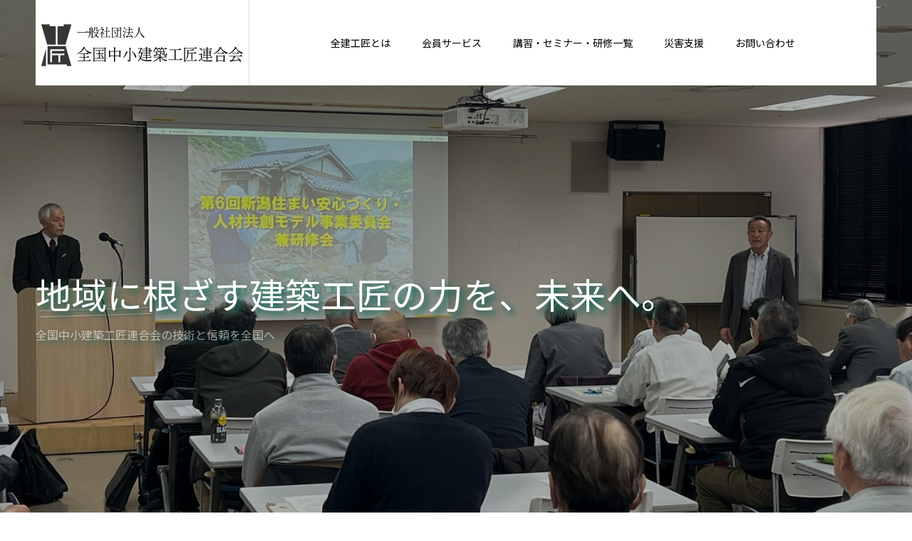

--- FILE ---
content_type: text/html; charset=UTF-8
request_url: https://zenkenkosho.or.jp/?memberpage=login&redirect_to=https%3A%2F%2Fzenkenkosho.or.jp%2F20231017%2F
body_size: 13413
content:
<!DOCTYPE html>
<html class="pc" dir="ltr" lang="ja" prefix="og: https://ogp.me/ns#">
<head>
<meta charset="UTF-8">
<!--[if IE]><meta http-equiv="X-UA-Compatible" content="IE=edge"><![endif]-->
<meta name="viewport" content="width=device-width">
<meta name="format-detection" content="telephone=no">
<title>トップページ - 一般社団法人全国中小建築工匠連合会（全建工匠）|伝統建築工匠の技と、古材の活用による循環型社会を目指して</title>
<meta name="description" content="">
<link rel="pingback" href="https://zenkenkosho.or.jp/xmlrpc.php">
<link rel="shortcut icon" href="https://zenkenkosho.or.jp/wp-content/uploads/2023/06/cropped-cropped-logo.png">

		<!-- All in One SEO 4.9.3 - aioseo.com -->
	<meta name="robots" content="max-image-preview:large" />
	<meta name="google-site-verification" content="QaOU6T8utQ-L4OXqE7GD72Dgf7dz4HJiqJpfdjK7eyY" />
	<link rel="canonical" href="https://zenkenkosho.or.jp/" />
	<meta name="generator" content="All in One SEO (AIOSEO) 4.9.3" />
		<meta property="og:locale" content="ja_JP" />
		<meta property="og:site_name" content="一般社団法人全国中小建築工匠連合会（全建工匠）|伝統建築工匠の技と、古材の活用による循環型社会を目指して -" />
		<meta property="og:type" content="website" />
		<meta property="og:title" content="トップページ - 一般社団法人全国中小建築工匠連合会（全建工匠）|伝統建築工匠の技と、古材の活用による循環型社会を目指して" />
		<meta property="og:url" content="https://zenkenkosho.or.jp/" />
		<meta name="twitter:card" content="summary_large_image" />
		<meta name="twitter:title" content="トップページ - 一般社団法人全国中小建築工匠連合会（全建工匠）|伝統建築工匠の技と、古材の活用による循環型社会を目指して" />
		<script type="application/ld+json" class="aioseo-schema">
			{"@context":"https:\/\/schema.org","@graph":[{"@type":"BreadcrumbList","@id":"https:\/\/zenkenkosho.or.jp\/#breadcrumblist","itemListElement":[{"@type":"ListItem","@id":"https:\/\/zenkenkosho.or.jp#listItem","position":1,"name":"Home"}]},{"@type":"Organization","@id":"https:\/\/zenkenkosho.or.jp\/#organization","name":"\u4e00\u822c\u793e\u56e3\u6cd5\u4eba\u5168\u56fd\u4e2d\u5c0f\u5efa\u7bc9\u5de5\u5320\u9023\u5408\u4f1a\uff08\u5168\u5efa\u5de5\u5320\uff09|\u4f1d\u7d71\u5efa\u7bc9\u5de5\u5320\u306e\u6280\u3068\u3001\u53e4\u6750\u306e\u6d3b\u7528\u306b\u3088\u308b\u5faa\u74b0\u578b\u793e\u4f1a\u3092\u76ee\u6307\u3057\u3066","url":"https:\/\/zenkenkosho.or.jp\/"},{"@type":"WebPage","@id":"https:\/\/zenkenkosho.or.jp\/#webpage","url":"https:\/\/zenkenkosho.or.jp\/","name":"\u30c8\u30c3\u30d7\u30da\u30fc\u30b8 - \u4e00\u822c\u793e\u56e3\u6cd5\u4eba\u5168\u56fd\u4e2d\u5c0f\u5efa\u7bc9\u5de5\u5320\u9023\u5408\u4f1a\uff08\u5168\u5efa\u5de5\u5320\uff09|\u4f1d\u7d71\u5efa\u7bc9\u5de5\u5320\u306e\u6280\u3068\u3001\u53e4\u6750\u306e\u6d3b\u7528\u306b\u3088\u308b\u5faa\u74b0\u578b\u793e\u4f1a\u3092\u76ee\u6307\u3057\u3066","inLanguage":"ja","isPartOf":{"@id":"https:\/\/zenkenkosho.or.jp\/#website"},"breadcrumb":{"@id":"https:\/\/zenkenkosho.or.jp\/#breadcrumblist"},"datePublished":"2025-11-13T22:27:30+09:00","dateModified":"2025-11-13T22:27:30+09:00"},{"@type":"WebSite","@id":"https:\/\/zenkenkosho.or.jp\/#website","url":"https:\/\/zenkenkosho.or.jp\/","name":"\u4e00\u822c\u793e\u56e3\u6cd5\u4eba\u5168\u56fd\u4e2d\u5c0f\u5efa\u7bc9\u5de5\u5320\u9023\u5408\u4f1a\uff08\u5168\u5efa\u5de5\u5320\uff09|\u4f1d\u7d71\u5efa\u7bc9\u5de5\u5320\u306e\u6280\u3068\u3001\u53e4\u6750\u306e\u6d3b\u7528\u306b\u3088\u308b\u5faa\u74b0\u578b\u793e\u4f1a\u3092\u76ee\u6307\u3057\u3066","inLanguage":"ja","publisher":{"@id":"https:\/\/zenkenkosho.or.jp\/#organization"}}]}
		</script>
		<!-- All in One SEO -->

<link rel="alternate" type="application/rss+xml" title="一般社団法人全国中小建築工匠連合会（全建工匠）|伝統建築工匠の技と、古材の活用による循環型社会を目指して &raquo; フィード" href="https://zenkenkosho.or.jp/feed/" />
<link rel="alternate" type="application/rss+xml" title="一般社団法人全国中小建築工匠連合会（全建工匠）|伝統建築工匠の技と、古材の活用による循環型社会を目指して &raquo; コメントフィード" href="https://zenkenkosho.or.jp/comments/feed/" />
<link rel="alternate" title="oEmbed (JSON)" type="application/json+oembed" href="https://zenkenkosho.or.jp/wp-json/oembed/1.0/embed?url=https%3A%2F%2Fzenkenkosho.or.jp%2F" />
<link rel="alternate" title="oEmbed (XML)" type="text/xml+oembed" href="https://zenkenkosho.or.jp/wp-json/oembed/1.0/embed?url=https%3A%2F%2Fzenkenkosho.or.jp%2F&#038;format=xml" />
		<!-- This site uses the Google Analytics by MonsterInsights plugin v9.11.1 - Using Analytics tracking - https://www.monsterinsights.com/ -->
		<!-- Note: MonsterInsights is not currently configured on this site. The site owner needs to authenticate with Google Analytics in the MonsterInsights settings panel. -->
					<!-- No tracking code set -->
				<!-- / Google Analytics by MonsterInsights -->
		<link rel="manifest" href="https://zenkenkosho.or.jp/tcdpwa-manifest.json">
<script>
  if ('serviceWorker' in navigator) {
    window.addEventListener('load', () => {
      // ここでルート直下を指すURLを指定
      navigator.serviceWorker.register('https://zenkenkosho.or.jp/tcd-pwa-sw.js')
        .then(reg => {
          console.log('Service Worker registered. Scope is:', reg.scope);
        })
        .catch(err => {
          console.error('Service Worker registration failed:', err);
        });
    });
  }
</script>
<link rel="preconnect" href="https://fonts.googleapis.com">
<link rel="preconnect" href="https://fonts.gstatic.com" crossorigin>
<link href="https://fonts.googleapis.com/css2?family=Noto+Sans+JP:wght@400;600&amp;family=Noto+Sans+JP:wght@400;600&amp;family=Noto+Sans+JP:wght@400;600" rel="stylesheet">
<style id='wp-img-auto-sizes-contain-inline-css' type='text/css'>
img:is([sizes=auto i],[sizes^="auto," i]){contain-intrinsic-size:3000px 1500px}
/*# sourceURL=wp-img-auto-sizes-contain-inline-css */
</style>
<link rel='stylesheet' id='style-css' href='https://zenkenkosho.or.jp/wp-content/themes/agenda_tcd059/style.css?ver=2.1.1' type='text/css' media='all' />
<style id='wp-block-library-inline-css' type='text/css'>
:root{--wp-block-synced-color:#7a00df;--wp-block-synced-color--rgb:122,0,223;--wp-bound-block-color:var(--wp-block-synced-color);--wp-editor-canvas-background:#ddd;--wp-admin-theme-color:#007cba;--wp-admin-theme-color--rgb:0,124,186;--wp-admin-theme-color-darker-10:#006ba1;--wp-admin-theme-color-darker-10--rgb:0,107,160.5;--wp-admin-theme-color-darker-20:#005a87;--wp-admin-theme-color-darker-20--rgb:0,90,135;--wp-admin-border-width-focus:2px}@media (min-resolution:192dpi){:root{--wp-admin-border-width-focus:1.5px}}.wp-element-button{cursor:pointer}:root .has-very-light-gray-background-color{background-color:#eee}:root .has-very-dark-gray-background-color{background-color:#313131}:root .has-very-light-gray-color{color:#eee}:root .has-very-dark-gray-color{color:#313131}:root .has-vivid-green-cyan-to-vivid-cyan-blue-gradient-background{background:linear-gradient(135deg,#00d084,#0693e3)}:root .has-purple-crush-gradient-background{background:linear-gradient(135deg,#34e2e4,#4721fb 50%,#ab1dfe)}:root .has-hazy-dawn-gradient-background{background:linear-gradient(135deg,#faaca8,#dad0ec)}:root .has-subdued-olive-gradient-background{background:linear-gradient(135deg,#fafae1,#67a671)}:root .has-atomic-cream-gradient-background{background:linear-gradient(135deg,#fdd79a,#004a59)}:root .has-nightshade-gradient-background{background:linear-gradient(135deg,#330968,#31cdcf)}:root .has-midnight-gradient-background{background:linear-gradient(135deg,#020381,#2874fc)}:root{--wp--preset--font-size--normal:16px;--wp--preset--font-size--huge:42px}.has-regular-font-size{font-size:1em}.has-larger-font-size{font-size:2.625em}.has-normal-font-size{font-size:var(--wp--preset--font-size--normal)}.has-huge-font-size{font-size:var(--wp--preset--font-size--huge)}.has-text-align-center{text-align:center}.has-text-align-left{text-align:left}.has-text-align-right{text-align:right}.has-fit-text{white-space:nowrap!important}#end-resizable-editor-section{display:none}.aligncenter{clear:both}.items-justified-left{justify-content:flex-start}.items-justified-center{justify-content:center}.items-justified-right{justify-content:flex-end}.items-justified-space-between{justify-content:space-between}.screen-reader-text{border:0;clip-path:inset(50%);height:1px;margin:-1px;overflow:hidden;padding:0;position:absolute;width:1px;word-wrap:normal!important}.screen-reader-text:focus{background-color:#ddd;clip-path:none;color:#444;display:block;font-size:1em;height:auto;left:5px;line-height:normal;padding:15px 23px 14px;text-decoration:none;top:5px;width:auto;z-index:100000}html :where(.has-border-color){border-style:solid}html :where([style*=border-top-color]){border-top-style:solid}html :where([style*=border-right-color]){border-right-style:solid}html :where([style*=border-bottom-color]){border-bottom-style:solid}html :where([style*=border-left-color]){border-left-style:solid}html :where([style*=border-width]){border-style:solid}html :where([style*=border-top-width]){border-top-style:solid}html :where([style*=border-right-width]){border-right-style:solid}html :where([style*=border-bottom-width]){border-bottom-style:solid}html :where([style*=border-left-width]){border-left-style:solid}html :where(img[class*=wp-image-]){height:auto;max-width:100%}:where(figure){margin:0 0 1em}html :where(.is-position-sticky){--wp-admin--admin-bar--position-offset:var(--wp-admin--admin-bar--height,0px)}@media screen and (max-width:600px){html :where(.is-position-sticky){--wp-admin--admin-bar--position-offset:0px}}

/*# sourceURL=wp-block-library-inline-css */
</style><style id='global-styles-inline-css' type='text/css'>
:root{--wp--preset--aspect-ratio--square: 1;--wp--preset--aspect-ratio--4-3: 4/3;--wp--preset--aspect-ratio--3-4: 3/4;--wp--preset--aspect-ratio--3-2: 3/2;--wp--preset--aspect-ratio--2-3: 2/3;--wp--preset--aspect-ratio--16-9: 16/9;--wp--preset--aspect-ratio--9-16: 9/16;--wp--preset--color--black: #000000;--wp--preset--color--cyan-bluish-gray: #abb8c3;--wp--preset--color--white: #ffffff;--wp--preset--color--pale-pink: #f78da7;--wp--preset--color--vivid-red: #cf2e2e;--wp--preset--color--luminous-vivid-orange: #ff6900;--wp--preset--color--luminous-vivid-amber: #fcb900;--wp--preset--color--light-green-cyan: #7bdcb5;--wp--preset--color--vivid-green-cyan: #00d084;--wp--preset--color--pale-cyan-blue: #8ed1fc;--wp--preset--color--vivid-cyan-blue: #0693e3;--wp--preset--color--vivid-purple: #9b51e0;--wp--preset--gradient--vivid-cyan-blue-to-vivid-purple: linear-gradient(135deg,rgb(6,147,227) 0%,rgb(155,81,224) 100%);--wp--preset--gradient--light-green-cyan-to-vivid-green-cyan: linear-gradient(135deg,rgb(122,220,180) 0%,rgb(0,208,130) 100%);--wp--preset--gradient--luminous-vivid-amber-to-luminous-vivid-orange: linear-gradient(135deg,rgb(252,185,0) 0%,rgb(255,105,0) 100%);--wp--preset--gradient--luminous-vivid-orange-to-vivid-red: linear-gradient(135deg,rgb(255,105,0) 0%,rgb(207,46,46) 100%);--wp--preset--gradient--very-light-gray-to-cyan-bluish-gray: linear-gradient(135deg,rgb(238,238,238) 0%,rgb(169,184,195) 100%);--wp--preset--gradient--cool-to-warm-spectrum: linear-gradient(135deg,rgb(74,234,220) 0%,rgb(151,120,209) 20%,rgb(207,42,186) 40%,rgb(238,44,130) 60%,rgb(251,105,98) 80%,rgb(254,248,76) 100%);--wp--preset--gradient--blush-light-purple: linear-gradient(135deg,rgb(255,206,236) 0%,rgb(152,150,240) 100%);--wp--preset--gradient--blush-bordeaux: linear-gradient(135deg,rgb(254,205,165) 0%,rgb(254,45,45) 50%,rgb(107,0,62) 100%);--wp--preset--gradient--luminous-dusk: linear-gradient(135deg,rgb(255,203,112) 0%,rgb(199,81,192) 50%,rgb(65,88,208) 100%);--wp--preset--gradient--pale-ocean: linear-gradient(135deg,rgb(255,245,203) 0%,rgb(182,227,212) 50%,rgb(51,167,181) 100%);--wp--preset--gradient--electric-grass: linear-gradient(135deg,rgb(202,248,128) 0%,rgb(113,206,126) 100%);--wp--preset--gradient--midnight: linear-gradient(135deg,rgb(2,3,129) 0%,rgb(40,116,252) 100%);--wp--preset--font-size--small: 13px;--wp--preset--font-size--medium: 20px;--wp--preset--font-size--large: 36px;--wp--preset--font-size--x-large: 42px;--wp--preset--spacing--20: 0.44rem;--wp--preset--spacing--30: 0.67rem;--wp--preset--spacing--40: 1rem;--wp--preset--spacing--50: 1.5rem;--wp--preset--spacing--60: 2.25rem;--wp--preset--spacing--70: 3.38rem;--wp--preset--spacing--80: 5.06rem;--wp--preset--shadow--natural: 6px 6px 9px rgba(0, 0, 0, 0.2);--wp--preset--shadow--deep: 12px 12px 50px rgba(0, 0, 0, 0.4);--wp--preset--shadow--sharp: 6px 6px 0px rgba(0, 0, 0, 0.2);--wp--preset--shadow--outlined: 6px 6px 0px -3px rgb(255, 255, 255), 6px 6px rgb(0, 0, 0);--wp--preset--shadow--crisp: 6px 6px 0px rgb(0, 0, 0);}:where(.is-layout-flex){gap: 0.5em;}:where(.is-layout-grid){gap: 0.5em;}body .is-layout-flex{display: flex;}.is-layout-flex{flex-wrap: wrap;align-items: center;}.is-layout-flex > :is(*, div){margin: 0;}body .is-layout-grid{display: grid;}.is-layout-grid > :is(*, div){margin: 0;}:where(.wp-block-columns.is-layout-flex){gap: 2em;}:where(.wp-block-columns.is-layout-grid){gap: 2em;}:where(.wp-block-post-template.is-layout-flex){gap: 1.25em;}:where(.wp-block-post-template.is-layout-grid){gap: 1.25em;}.has-black-color{color: var(--wp--preset--color--black) !important;}.has-cyan-bluish-gray-color{color: var(--wp--preset--color--cyan-bluish-gray) !important;}.has-white-color{color: var(--wp--preset--color--white) !important;}.has-pale-pink-color{color: var(--wp--preset--color--pale-pink) !important;}.has-vivid-red-color{color: var(--wp--preset--color--vivid-red) !important;}.has-luminous-vivid-orange-color{color: var(--wp--preset--color--luminous-vivid-orange) !important;}.has-luminous-vivid-amber-color{color: var(--wp--preset--color--luminous-vivid-amber) !important;}.has-light-green-cyan-color{color: var(--wp--preset--color--light-green-cyan) !important;}.has-vivid-green-cyan-color{color: var(--wp--preset--color--vivid-green-cyan) !important;}.has-pale-cyan-blue-color{color: var(--wp--preset--color--pale-cyan-blue) !important;}.has-vivid-cyan-blue-color{color: var(--wp--preset--color--vivid-cyan-blue) !important;}.has-vivid-purple-color{color: var(--wp--preset--color--vivid-purple) !important;}.has-black-background-color{background-color: var(--wp--preset--color--black) !important;}.has-cyan-bluish-gray-background-color{background-color: var(--wp--preset--color--cyan-bluish-gray) !important;}.has-white-background-color{background-color: var(--wp--preset--color--white) !important;}.has-pale-pink-background-color{background-color: var(--wp--preset--color--pale-pink) !important;}.has-vivid-red-background-color{background-color: var(--wp--preset--color--vivid-red) !important;}.has-luminous-vivid-orange-background-color{background-color: var(--wp--preset--color--luminous-vivid-orange) !important;}.has-luminous-vivid-amber-background-color{background-color: var(--wp--preset--color--luminous-vivid-amber) !important;}.has-light-green-cyan-background-color{background-color: var(--wp--preset--color--light-green-cyan) !important;}.has-vivid-green-cyan-background-color{background-color: var(--wp--preset--color--vivid-green-cyan) !important;}.has-pale-cyan-blue-background-color{background-color: var(--wp--preset--color--pale-cyan-blue) !important;}.has-vivid-cyan-blue-background-color{background-color: var(--wp--preset--color--vivid-cyan-blue) !important;}.has-vivid-purple-background-color{background-color: var(--wp--preset--color--vivid-purple) !important;}.has-black-border-color{border-color: var(--wp--preset--color--black) !important;}.has-cyan-bluish-gray-border-color{border-color: var(--wp--preset--color--cyan-bluish-gray) !important;}.has-white-border-color{border-color: var(--wp--preset--color--white) !important;}.has-pale-pink-border-color{border-color: var(--wp--preset--color--pale-pink) !important;}.has-vivid-red-border-color{border-color: var(--wp--preset--color--vivid-red) !important;}.has-luminous-vivid-orange-border-color{border-color: var(--wp--preset--color--luminous-vivid-orange) !important;}.has-luminous-vivid-amber-border-color{border-color: var(--wp--preset--color--luminous-vivid-amber) !important;}.has-light-green-cyan-border-color{border-color: var(--wp--preset--color--light-green-cyan) !important;}.has-vivid-green-cyan-border-color{border-color: var(--wp--preset--color--vivid-green-cyan) !important;}.has-pale-cyan-blue-border-color{border-color: var(--wp--preset--color--pale-cyan-blue) !important;}.has-vivid-cyan-blue-border-color{border-color: var(--wp--preset--color--vivid-cyan-blue) !important;}.has-vivid-purple-border-color{border-color: var(--wp--preset--color--vivid-purple) !important;}.has-vivid-cyan-blue-to-vivid-purple-gradient-background{background: var(--wp--preset--gradient--vivid-cyan-blue-to-vivid-purple) !important;}.has-light-green-cyan-to-vivid-green-cyan-gradient-background{background: var(--wp--preset--gradient--light-green-cyan-to-vivid-green-cyan) !important;}.has-luminous-vivid-amber-to-luminous-vivid-orange-gradient-background{background: var(--wp--preset--gradient--luminous-vivid-amber-to-luminous-vivid-orange) !important;}.has-luminous-vivid-orange-to-vivid-red-gradient-background{background: var(--wp--preset--gradient--luminous-vivid-orange-to-vivid-red) !important;}.has-very-light-gray-to-cyan-bluish-gray-gradient-background{background: var(--wp--preset--gradient--very-light-gray-to-cyan-bluish-gray) !important;}.has-cool-to-warm-spectrum-gradient-background{background: var(--wp--preset--gradient--cool-to-warm-spectrum) !important;}.has-blush-light-purple-gradient-background{background: var(--wp--preset--gradient--blush-light-purple) !important;}.has-blush-bordeaux-gradient-background{background: var(--wp--preset--gradient--blush-bordeaux) !important;}.has-luminous-dusk-gradient-background{background: var(--wp--preset--gradient--luminous-dusk) !important;}.has-pale-ocean-gradient-background{background: var(--wp--preset--gradient--pale-ocean) !important;}.has-electric-grass-gradient-background{background: var(--wp--preset--gradient--electric-grass) !important;}.has-midnight-gradient-background{background: var(--wp--preset--gradient--midnight) !important;}.has-small-font-size{font-size: var(--wp--preset--font-size--small) !important;}.has-medium-font-size{font-size: var(--wp--preset--font-size--medium) !important;}.has-large-font-size{font-size: var(--wp--preset--font-size--large) !important;}.has-x-large-font-size{font-size: var(--wp--preset--font-size--x-large) !important;}
/*# sourceURL=global-styles-inline-css */
</style>

<style id='classic-theme-styles-inline-css' type='text/css'>
/*! This file is auto-generated */
.wp-block-button__link{color:#fff;background-color:#32373c;border-radius:9999px;box-shadow:none;text-decoration:none;padding:calc(.667em + 2px) calc(1.333em + 2px);font-size:1.125em}.wp-block-file__button{background:#32373c;color:#fff;text-decoration:none}
/*# sourceURL=/wp-includes/css/classic-themes.min.css */
</style>
<link rel='stylesheet' id='contact-form-7-css' href='https://zenkenkosho.or.jp/wp-content/plugins/contact-form-7/includes/css/styles.css?ver=6.1.3' type='text/css' media='all' />
<style>:root {
  --tcd-font-type1: "Noto Sans JP",sans-serif;
  --tcd-font-type2: "Times New Roman",Times,"Yu Mincho","游明朝","游明朝体","Hiragino Mincho Pro",serif;
  --tcd-font-type3: "Noto Sans JP",sans-serif;
  --tcd-font-type-logo: "Noto Sans JP",sans-serif;
}</style>
<script type="text/javascript" src="https://zenkenkosho.or.jp/wp-includes/js/jquery/jquery.min.js?ver=3.7.1" id="jquery-core-js"></script>
<script type="text/javascript" src="https://zenkenkosho.or.jp/wp-includes/js/jquery/jquery-migrate.min.js?ver=3.4.1" id="jquery-migrate-js"></script>
<link rel="https://api.w.org/" href="https://zenkenkosho.or.jp/wp-json/" /><link rel="alternate" title="JSON" type="application/json" href="https://zenkenkosho.or.jp/wp-json/wp/v2/pages/363" /><link rel='shortlink' href='https://zenkenkosho.or.jp/' />
<link rel="stylesheet" href="https://zenkenkosho.or.jp/wp-content/themes/agenda_tcd059/css/design-plus.css?ver=2.1.1">
<link rel="stylesheet" href="https://zenkenkosho.or.jp/wp-content/themes/agenda_tcd059/css/sns-botton.css?ver=2.1.1">
<link rel="stylesheet" media="screen and (max-width:1260px)" href="https://zenkenkosho.or.jp/wp-content/themes/agenda_tcd059/css/responsive.css?ver=2.1.1">
<link rel="stylesheet" media="screen and (max-width:1260px)" href="https://zenkenkosho.or.jp/wp-content/themes/agenda_tcd059/css/footer-bar.css?ver=2.1.1">

<script src="https://zenkenkosho.or.jp/wp-content/themes/agenda_tcd059/js/jquery.easing.1.4.js?ver=2.1.1"></script>
<script src="https://zenkenkosho.or.jp/wp-content/themes/agenda_tcd059/js/jscript.js?ver=2.1.1"></script>
<script src="https://zenkenkosho.or.jp/wp-content/themes/agenda_tcd059/js/comment.js?ver=2.1.1"></script>

<script src="https://maps.googleapis.com/maps/api/js?key=" type="text/javascript"></script>
<script src="https://zenkenkosho.or.jp/wp-content/themes/agenda_tcd059/pagebuilder/assets/js/googlemap.js?ver=2.1.1"></script>

<style type="text/css">

body, input, textarea { font-family: var(--tcd-font-type1); }

.rich_font, .p-vertical { font-family:var(--tcd-font-type1); }

#header_slider .caption .title.font_style_1 { font-family: var(--tcd-font-type1); }
#header_slider .caption .title.font_style_2 { font-family: var(--tcd-font-type2); font-weight:500; }
#header_slider .caption .title.font_style_3 { font-family: var(--tcd-font-type3); font-weight:500; }
.rich_font_logo { font-family: var(--tcd-font-type-logo); font-weight: bold !important;}

#header_image_for_404 .headline { font-family: var(--tcd-font-type3);font-weight:500; }






#page_header_catch { font-size:36px; }
.mobile #page_header_catch { font-size:20px; }
#page_header_title { font-size:32px; }
.mobile #page_header_title { font-size:18px; }
body.page .post_content { font-size:14px; color:#666666; }
.mobile body.page .post_content { font-size:13px; }


.c-pw__btn { background: #008c8d; }
.post_content a, .post_content a:hover, .custom-html-widget a, .custom-html-widget a:hover { color: #008c8d; }


#related_post .image img, .styled_post_list1 .image img, .styled_post_list2 .image img, .widget_tab_post_list .image img, .index_post_image img
{
  width:100%; height:auto;
  -webkit-transition: transform  0.75s ease;
  transition: transform  0.75s ease;
}
#related_post .image:hover img, .styled_post_list1 .image:hover img, .styled_post_list2 .image:hover img, .widget_tab_post_list .image:hover img, .index_post_image:hover img
{
  -webkit-transform: scale(1.2);
  transform: scale(1.2);
}



body, a, #previous_next_post a:hover
  { color: #000000; }

.side_widget .styled_post_list1 .title:hover, .page_post_list .meta a:hover, .page_post_list .headline,
  .slider_main .caption .title a:hover, #comment_header ul li a:hover, #header_text .logo a:hover, #bread_crumb li.home a:hover:before, #post_title_area .meta li a:hover
    { color: #008c8d; }

.pc #global_menu ul ul a, .next_page_link a:hover, .collapse_category_list li a:hover .count, .pb_spec_table_button a:hover,
  #wp-calendar td a:hover, #wp-calendar #prev a:hover, #wp-calendar #next a:hover, .mobile #global_menu li a:hover, #mobile_menu .close_button:hover,
    #post_pagination p, .page_navi span.current, .tcd_user_profile_widget .button a:hover, #return_top a, #p_readmore .button,
      #header_slider .slick-dots button:hover::before, #header_slider .slick-dots .slick-active button::before
        { background-color: #008c8d !important; }

#comment_header ul li a:hover, #comment_header ul li.comment_switch_active a, #comment_header #comment_closed p, #post_pagination p, .page_navi span.current
  { border-color: #008c8d; }

.collapse_category_list li a:before
  { border-color: transparent transparent transparent #008c8d; }

.slider_nav .swiper-slide-active, .slider_nav .swiper-slide:hover
  { box-shadow:inset 0 0 0 5px #008c8d; }

a:hover, #index_news .button:hover:after, .pc #global_menu a:hover, .pc #global_menu > ul > li.active > a, .pc #global_menu > ul > li.current-menu-item > a, #bread_crumb li.home a:hover:after, #bread_crumb li a:hover, .tcd_category_list li a:hover, #report_post_meta_top a:hover
  { color: #006766; }

.pc #global_menu ul ul a:hover, #return_top a:hover, #post_pagination a:hover, .page_navi a:hover, #slide_menu a span.count, .tcdw_custom_drop_menu a:hover, #p_readmore .button:hover, #previous_next_page a:hover,
  .tcd_category_list li a:hover .count, #submit_comment:hover, #comment_header ul li a:hover, .widget_tab_post_list_button a:hover, .mobile #menu_button:hover
    { background-color: #006766 !important; }

#post_pagination a:hover, .page_navi a:hover, .tcdw_custom_drop_menu a:hover, #comment_textarea textarea:focus, #guest_info input:focus, .widget_tab_post_list_button a:hover
  { border-color: #006766 !important; }

.post_content a { color: #008c8d; }

#comment_header ul li.comment_switch_active a, #comment_header #comment_closed p { background-color: #008c8d !important; }
#comment_header ul li.comment_switch_active a:after, #comment_header #comment_closed p:after { border-color:#008c8d transparent transparent transparent; }

.side_headline, .widget_block .wp-block-heading { color: #FFFFFF; background: #000000;  }

.no_header_content { background:rgba(0,140,141,0.8); }

#header_slider .item1 .title { font-size:50px; color:#FFFFFF; text-shadow:5px 5px 10px #005e4e; }
.mobile #header_slider .item1 .title { font-size:30px; }
#header_slider .item1 .desc { color:#FFFFFF; text-shadow:5px 5px 10px #005e4e; }
#header_slider .item1 .button { background:#008C8D; color:#FFFFFF; }
#header_slider .item1 .button:hover { background:#006766; color:#FFFFFF; }
#header_slider .item1 .overlay { background-color:rgba(0,0,0,0.3); }
#header_slider .item2 .title { font-size:50px; color:#FFFFFF; text-shadow:5px 5px 10px #005e4e; }
.mobile #header_slider .item2 .title { font-size:30px; }
#header_slider .item2 .desc { color:#FFFFFF; text-shadow:5px 5px 10px #005e4e; }
#header_slider .item2 .button { background:#008C8D; color:#FFFFFF; }
#header_slider .item2 .button:hover { background:#006766; color:#FFFFFF; }
#header_slider .item2 .overlay { background-color:rgba(0,0,0,0.2); }
#index_3box .box1 .title { font-size: 16px; }
#index_3box .box1 .button div:nth-child(1) { background:#FFFFFF; color:#000000; }
#index_3box .box1 .button div:nth-child(2) { background:#000000; }
#index_3box .box1 .button div:nth-child(3) { color:#FFFFFF; }
#index_3box .box1 .button span:after { color:#000000; }
#index_3box .box1 .button:hover div:nth-child(1) span:after { color:#000000; }
#index_3box .box1 .button:hover div:nth-child(3) span:after { color:#FFFFFF; }
#index_3box .box2 .title { font-size: 16px; }
#index_3box .box2 .button div:nth-child(1) { background:#FFFFFF; color:#000000; }
#index_3box .box2 .button div:nth-child(2) { background:#000000; }
#index_3box .box2 .button div:nth-child(3) { color:#FFFFFF; }
#index_3box .box2 .button span:after { color:#000000; }
#index_3box .box2 .button:hover div:nth-child(1) span:after { color:#000000; }
#index_3box .box2 .button:hover div:nth-child(3) span:after { color:#FFFFFF; }
#index_3box .box3 .title { font-size: 16px; }
#index_3box .box3 .button div:nth-child(1) { background:#FFFFFF; color:#000000; }
#index_3box .box3 .button div:nth-child(2) { background:#000000; }
#index_3box .box3 .button div:nth-child(3) { color:#FFFFFF; }
#index_3box .box3 .button span:after { color:#000000; }
#index_3box .box3 .button:hover div:nth-child(1) span:after { color:#000000; }
#index_3box .box3 .button:hover div:nth-child(3) span:after { color:#FFFFFF; }
#index_prof_banner .headline { font-size:40px; color:#000000; }
#index_prof_banner .desc { font-size:16px; color:#000000; }
.mobile #index_prof_banner .headline { font-size:24px; }
.mobile #index_prof_banner .desc { font-size:14px; }
#index_prof_banner .button { background:#008C8D; color:#FFFFFF; }
#index_prof_banner .button:hover { background:#006766; color:#FFFFFF; }
#index_prof_banner .button:after { color:#FFFFFF; }
#index_prof_banner .button:hover:after { color:#FFFFFF; }
#blog_list .headline {  -webkit-box-shadow:0 -5px 0 0 #008c8d; box-shadow:0 -5px 0 0 #008c8d; }
#blog_list .index_archive_button a { background:#008C8D; color:#FFFFFF; }
#blog_list .index_archive_button a:hover { background:#006766; color:#FFFFFF; }
#blog_list .index_archive_button a:after { color:#FFFFFF; }
#blog_list .index_archive_button a:hover:after { color:#FFFFFF; }
#free_space .headline {  -webkit-box-shadow:0 -5px 0 0 #008c8d; box-shadow:0 -5px 0 0 #008c8d; }


.inner-text {
  padding: 20px;
  border-radius: 8px;
  box-shadow: 0 4px 10px rgba(0, 0, 0, 0.1);
  max-width: 800px;
  margin: 40px auto;
  box-sizing: border-box;
}

.page-template-default #header.animate {
  -webkit-animation: headerSlideIn 0.8s ease forwards 0.1s;
  animation: headerSlideIn 0.8s ease forwards 0.1s;
}

</style>

<script type="text/javascript">
jQuery(document).ready(function($){
  $('#header_slider').slick({
    infinite: true,
    dots: true,
    arrows: false,
    slidesToShow: 1,
    slidesToScroll: 1,
    adaptiveHeight: false,
    autoplay: true,
    fade: true,
    easing: 'easeOutExpo',
    speed: 1500,
    autoplaySpeed: 5000  });
    $('#header_slider .item1').addClass('animate');
  $('#header_slider').on("beforeChange", function(event, slick, currentSlide, nextSlide) {
    $('#header_slider .item').eq(nextSlide).addClass('animate');
  });
  $('#header_slider').on("afterChange", function(event, slick, currentSlide, nextSlide) {
    $('#header_slider .item1').removeClass('first_active');
    $('#header_slider .item').not(':eq(' + currentSlide + ')').removeClass('animate');
  });
});
</script>

<script type="text/javascript">
window.onbeforeunload = function() {
};
window.onunload = function() {
};
window.addEventListener("pageshow", function(evt) {
    if (evt.persisted) {
        window.location.reload();
    }
}, false);
</script>

<!-- Custom CSS ---><style type="text/css"></style>		<style type="text/css" id="wp-custom-css">
			/* フリースペース（災害支援）内のボタンだけ */
.fs-disaster .fs-btn{
  background: #008C8D;
  color: #fff;
  padding: 12px 32px;
  text-decoration: none;
  display: inline-block;
  transition: background-color .2s ease, transform .2s ease, box-shadow .2s ease;
}

/* hover / focus（PCホバーとキーボード操作） */
.fs-disaster .fs-btn:hover,
.fs-disaster .fs-btn:focus{
  background: #276b67;
  color: #fff;
  transform: translateY(-2px);
  box-shadow: 0 6px 16px rgba(0,0,0,.18);
  text-decoration: none;
}

/* クリック時 */
.fs-disaster .fs-btn:active{
  transform: translateY(0);
  box-shadow: 0 3px 10px rgba(0,0,0,.12);
}
 brightness(0.92);
}

.fs-disaster .fs-btn{
  background: #008C8D !important;
  color: #fff !important;
}

.fs-disaster .fs-btn:hover,
.fs-disaster .fs-btn:focus{
  background: #276b67 !important;
  color: #fff !important;
}

/* ===== AGENDA：ブログ一覧のサムネを完全に整形 ===== */

/* 記事カード内の画像枠を固定高さに */
#blog_list a.image.index_post_image {
  display: block;
  position: relative;
  overflow: hidden;
  height: 200px; /* ← 高さを統一（必要なら調整） */
}

/* 画像は枠いっぱいに表示 */
#blog_list a.image.index_post_image img {
  width: 100%;
  height: 100%;
  object-fit: cover;
  object-position: center;
  display: block;
  position: relative; /* absoluteをやめる */
}

/* articleの高さ崩れ防止（保険） */
#blog_list article.item {
  overflow: hidden;
}

/* =========================
   AGENDA: ページヘッダー（画像なし）を非表示
========================= */
#page_header_no_image{
  display:none !important;
}

/* =========================
   ヘッダー固定時の「重なり」対策
   ※ヘッダーメニューの高さ分だけ本文を下げる
========================= */

/* まずは全体を下げる（基準値） */
#main_contents{
  padding-top: 90px;
}

/* 管理バー表示時（ログイン中）はさらに下げる */
body.admin-bar #main_contents{
  padding-top: 122px; /* 90 + 32 の目安 */
}

/* パンくずが詰まりすぎる場合のみ微調整（任意） */
#bread_crumb{
  margin-top: 0;
}

/* Buttons hover only in post content (not header/footer) */
.post_content .wp-block-button__link,
.post_content .wp-element-button {
  transition: background-color .25s ease, transform .25s ease, box-shadow .25s ease, opacity .25s ease;
  border-radius: 999px;
}

.post_content .wp-block-button__link:hover,
.post_content .wp-element-button:hover {
  transform: translateY(-2px);
  box-shadow: 0 10px 22px rgba(0,0,0,.12);
  opacity: .95;
	text-decoration: none; /* 下線を消す */
}

.post_content .wp-block-button__link:active,
.post_content .wp-element-button:active {
  transform: translateY(0);
  box-shadow: 0 6px 14px rgba(0,0,0,.10);
}

/* Safety: if inline background-color exists */
.post_content .wp-block-button__link[style*="background-color:#008c8d"]:hover,
.post_content .wp-element-button[style*="background-color:#008c8d"]:hover {
  background-color: #007476 !important;
  color: #fff !important;
}

/* ===== サイドバー見出しをすべてメインカラーに統一 ===== */

/* 検索（従来ウィジェット） */
#side_col .side_headline {
  background-color: #008c8d !important;
  color: #ffffff !important;
}

/* アーカイブ・カテゴリー（ブロックウィジェット） */
#side_col .widget_block .wp-block-heading {
  background-color: #008c8d !important;
  color: #ffffff !important;
}

/* 念のため見出し内テキスト */
#side_col .side_headline *,
#side_col .widget_block .wp-block-heading * {
  color: #ffffff !important;
}

/* デザイン微調整（高さ・余白） */
#side_col .side_headline,
#side_col .widget_block .wp-block-heading {
  font-size: 16px;
  font-weight: 500;
}

/* グローバルメニュー：親リンクをクリック不可にする（方法B） */
#global_menu > ul > li > a[href="#"] {
  pointer-events: none;
  cursor: default;
}


/* ===== スマホ時：ロゴが下にはみ出るのを防ぐ ===== */
@media screen and (max-width: 1260px){
  /* ロゴ画像（PC/モバイル両方を対象に） */
  #logo_image img,
  #logo_image .pc_logo_image,
  #logo_image .mobile_logo_image,
  .logo_image img,
  .mobile_logo_image {
    max-height: 44px;   /* ←ここが肝。必要なら 40〜52pxで微調整 */
    width: auto !important;
    height: auto !important;
    display: block;
  }

  /* ロゴ枠（親）もはみ出し防止 */
  #logo_image,
  .logo_image {
    overflow: hidden;
  }
}

		</style>
		<!-- Google tag (gtag.js) -->
<script async src="https://www.googletagmanager.com/gtag/js?id=G-14S0DPZ92Q"></script>
<script>
  window.dataLayer = window.dataLayer || [];
  function gtag(){dataLayer.push(arguments);}
  gtag('js', new Date());
  gtag('config', 'G-14S0DPZ92Q');
</script>

<link rel='stylesheet' id='slick-style-css' href='https://zenkenkosho.or.jp/wp-content/themes/agenda_tcd059/js/slick.css?ver=1.0.0' type='text/css' media='all' />
</head>
<body id="body" class="home wp-singular page-template-default page page-id-363 wp-embed-responsive wp-theme-agenda_tcd059">


<div id="container">

 <div id="header" >
  <div id="header_inner" class="clearfix">
   <div id="header_logo">
    <div id="logo_image">
 <h1 class="logo">
  <a href="https://zenkenkosho.or.jp/" title="一般社団法人全国中小建築工匠連合会（全建工匠）|伝統建築工匠の技と、古材の活用による循環型社会を目指して">
      <img class="pc_logo_image" src="https://zenkenkosho.or.jp/wp-content/uploads/2023/06/logohead2.png?1769029249" alt="一般社団法人全国中小建築工匠連合会（全建工匠）|伝統建築工匠の技と、古材の活用による循環型社会を目指して" title="一般社団法人全国中小建築工匠連合会（全建工匠）|伝統建築工匠の技と、古材の活用による循環型社会を目指して" width="300" height="71" />
         <img class="mobile_logo_image" src="https://zenkenkosho.or.jp/wp-content/uploads/2023/06/logohead2.png?1769029249" alt="一般社団法人全国中小建築工匠連合会（全建工匠）|伝統建築工匠の技と、古材の活用による循環型社会を目指して" title="一般社団法人全国中小建築工匠連合会（全建工匠）|伝統建築工匠の技と、古材の活用による循環型社会を目指して" width="300" height="71" />
     </a>
 </h1>
</div>
   </div>
      <div id="global_menu">
    <ul id="menu-%e3%82%b5%e3%83%b3%e3%83%97%e3%83%ab%e3%83%a1%e3%83%8b%e3%83%a5%e3%83%bc" class="menu"><li id="menu-item-355" class="menu-item menu-item-type-post_type menu-item-object-page menu-item-has-children menu-item-355"><a href="https://zenkenkosho.or.jp/about/">全建工匠とは</a>
<ul class="sub-menu">
	<li id="menu-item-361" class="menu-item menu-item-type-post_type menu-item-object-page menu-item-361"><a href="https://zenkenkosho.or.jp/organization/">団体概要</a></li>
	<li id="menu-item-360" class="menu-item menu-item-type-post_type menu-item-object-page menu-item-360"><a href="https://zenkenkosho.or.jp/organization-personal/">個人情報の取扱いについて</a></li>
</ul>
</li>
<li id="menu-item-510" class="menu-item menu-item-type-custom menu-item-object-custom menu-item-has-children menu-item-510"><a href="#">会員サービス</a>
<ul class="sub-menu">
	<li id="menu-item-502" class="menu-item menu-item-type-custom menu-item-object-custom menu-item-502"><a href="https://zenkenkosho.or.jp/category/service/">会員サービス一覧</a></li>
	<li id="menu-item-362" class="menu-item menu-item-type-post_type menu-item-object-page menu-item-362"><a href="https://zenkenkosho.or.jp/recycling-typehousinginspectorcourse/">循環型継匠住宅</a></li>
	<li id="menu-item-356" class="menu-item menu-item-type-post_type menu-item-object-page menu-item-356"><a href="https://zenkenkosho.or.jp/membership/">入会のご案内</a></li>
</ul>
</li>
<li id="menu-item-507" class="menu-item menu-item-type-custom menu-item-object-custom menu-item-507"><a href="https://zenkenkosho.or.jp/category/seminar/">講習・セミナー・研修一覧</a></li>
<li id="menu-item-492" class="menu-item menu-item-type-post_type menu-item-object-page menu-item-492"><a href="https://zenkenkosho.or.jp/saigaisien/">災害支援</a></li>
<li id="menu-item-359" class="menu-item menu-item-type-post_type menu-item-object-page menu-item-359"><a href="https://zenkenkosho.or.jp/contact/">お問い合わせ</a></li>
</ul>   </div>
   <a href="#" id="menu_button"><span>menu</span></a>
     </div><!-- END #header_inner -->
 </div><!-- END #header -->

  <div id="header_slider">
      <div class="item item1 slick-slide animation_type3 direction_type1">
        <div class="caption">
     <div class="caption_inner">
            <h2 class="title font_style_1">地域に根ざす建築工匠の力を、未来へ。<br />
</h2>
                  <p class="desc font_style_1">全国中小建築工匠連合会の技術と信頼を全国へ</p>
                  <a class="button" href="https://zenkenkosho.or.jp/about/" target="_blank"><span>全建工匠とは</span></a>
           </div>
    </div><!-- END .caption -->
        <div class="overlay"></div>    <div class="image" style="background:url(https://zenkenkosho.or.jp/wp-content/uploads/2026/01/main2.jpg) no-repeat center center; background-size:cover;"></div>
   </div><!-- END .item -->
      <div class="item item2 slick-slide animation_type3 direction_type3">
        <div class="caption">
     <div class="caption_inner">
            <h2 class="title font_style_1">地域の建築を支える仲間として。</h2>
                  <p class="desc font_style_1">地域に根ざした建築工匠が集い、情報共有や研修を通じて<br />
相互に支え合うネットワークを築いています。</p>
                  <a class="button" href="https://zenkenkosho.or.jp/membership/" target="_blank"><span>入会について</span></a>
           </div>
    </div><!-- END .caption -->
        <div class="overlay"></div>    <div class="image" style="background:url(https://zenkenkosho.or.jp/wp-content/uploads/2026/01/main_1.png) no-repeat center center; background-size:cover;"></div>
   </div><!-- END .item -->
    </div><!-- END #header_slider -->
 
 <div id="main_contents" class="clearfix">

<div id="index_3box" style="background:#f5f5f5;">
 <div id="index_3box_inner" class="clearfix">
  <div class="box box1" style="color:#FFFFFF; background:#2f7f7a;">
  <div class="title">全国中小建築工匠連合会の理念と活動内容をご紹介します。
</div>
    <a class="button" href="https://zenkenkosho.or.jp/about/" target="_blank">
   <div><span>全建工匠とは</span></div>
   <div></div>
   <div><span>全建工匠とは</span></div>
  </a>
   </div><!-- END .box -->
  <div class="box box2" style="color:#FFFFFF; background:#03687a;">
  <div class="title">会員限定の支援制度・情報提供・各種サポートをご案内します。
</div>
    <a class="button" href="https://zenkenkosho.or.jp/category/service/">
   <div><span>会員サービス</span></div>
   <div></div>
   <div><span>会員サービス</span></div>
  </a>
   </div><!-- END .box -->
  <div class="box box3" style="color:#FFFFFF; background:#004c66;">
  <div class="title">技術向上と人材育成を目的とした研修・講習を実施しています。
</div>
    <a class="button" href="https://zenkenkosho.or.jp/category/seminar/">
   <div><span>研修・セミナー</span></div>
   <div></div>
   <div><span>研修・セミナー</span></div>
  </a>
   </div><!-- END .box -->
  </div>
</div><!-- END #index_3box -->

<div id="main_col" class="clearfix">

 <div id="left_col">

 
 
 

 
 
 
  <div id="blog_list" class="index_content">
    <h2 class="headline" style="font-size:18px;">新着記事</h2>
      <div class="post_list clearfix">
      <article class="item clearfix">
    <a class="image index_post_image" href="https://zenkenkosho.or.jp/hello-world/" title="事務所移転のお知らせ"><img width="150" height="150" src="https://zenkenkosho.or.jp/wp-content/uploads/2023/11/logo.png" class="attachment-size4 size-size4 wp-post-image" alt="" decoding="async" loading="lazy" /></a>
    <div class="title_area">
     <h3 class="title"><a href="https://zenkenkosho.or.jp/hello-world/" title="事務所移転のお知らせ">事務所移転のお知らせ</a></h3>
     <ul class="meta clearfix">
      <li class="date"><time class="entry-date updated" datetime="2025-11-30T15:11:02+09:00">2025.12.1</time></li>
      <li class="category"><a href="https://zenkenkosho.or.jp/category/news/" rel="category tag">お知らせ</a></li>
     </ul>
    </div>
   </article>
      <article class="item clearfix">
    <a class="image index_post_image" href="https://zenkenkosho.or.jp/20250912-2/" title="暮らし維持のための安全・安心確保モデル事業（広域モデル策定型）交付決定。"><img width="538" height="380" src="https://zenkenkosho.or.jp/wp-content/uploads/2023/11/350847427.jpeg" class="attachment-size4 size-size4 wp-post-image" alt="" decoding="async" loading="lazy" srcset="https://zenkenkosho.or.jp/wp-content/uploads/2023/11/350847427.jpeg 1920w, https://zenkenkosho.or.jp/wp-content/uploads/2023/11/350847427-300x212.jpeg 300w, https://zenkenkosho.or.jp/wp-content/uploads/2023/11/350847427-1024x723.jpeg 1024w, https://zenkenkosho.or.jp/wp-content/uploads/2023/11/350847427-768x542.jpeg 768w, https://zenkenkosho.or.jp/wp-content/uploads/2023/11/350847427-1536x1084.jpeg 1536w" sizes="auto, (max-width: 538px) 100vw, 538px" /></a>
    <div class="title_area">
     <h3 class="title"><a href="https://zenkenkosho.or.jp/20250912-2/" title="暮らし維持のための安全・安心確保モデル事業（広域モデル策定型）交付決定。">暮らし維持のための安全・安心確保モデル事業（広域モデル策定型）交付決…</a></h3>
     <ul class="meta clearfix">
      <li class="date"><time class="entry-date updated" datetime="2025-09-12T19:17:47+09:00">2025.09.12</time></li>
      <li class="category"><a href="https://zenkenkosho.or.jp/category/news/" rel="category tag">お知らせ</a></li>
     </ul>
    </div>
   </article>
      <article class="item clearfix">
    <a class="image index_post_image" href="https://zenkenkosho.or.jp/20250909-3/" title="新潟市と災害時における応急住宅対策に関する協定を締結しました"><img width="538" height="380" src="https://zenkenkosho.or.jp/wp-content/uploads/2023/11/350847427.jpeg" class="attachment-size4 size-size4 wp-post-image" alt="" decoding="async" loading="lazy" srcset="https://zenkenkosho.or.jp/wp-content/uploads/2023/11/350847427.jpeg 1920w, https://zenkenkosho.or.jp/wp-content/uploads/2023/11/350847427-300x212.jpeg 300w, https://zenkenkosho.or.jp/wp-content/uploads/2023/11/350847427-1024x723.jpeg 1024w, https://zenkenkosho.or.jp/wp-content/uploads/2023/11/350847427-768x542.jpeg 768w, https://zenkenkosho.or.jp/wp-content/uploads/2023/11/350847427-1536x1084.jpeg 1536w" sizes="auto, (max-width: 538px) 100vw, 538px" /></a>
    <div class="title_area">
     <h3 class="title"><a href="https://zenkenkosho.or.jp/20250909-3/" title="新潟市と災害時における応急住宅対策に関する協定を締結しました">新潟市と災害時における応急住宅対策に関する協定を締結しました</a></h3>
     <ul class="meta clearfix">
      <li class="date"><time class="entry-date updated" datetime="2025-09-09T19:23:23+09:00">2025.09.9</time></li>
      <li class="category"><a href="https://zenkenkosho.or.jp/category/news/" rel="category tag">お知らせ</a></li>
     </ul>
    </div>
   </article>
      <article class="item clearfix">
    <a class="image index_post_image" href="https://zenkenkosho.or.jp/20250909-2/" title="新潟県と災害時における応急対応業務に関する協定を締結しました"><img width="538" height="380" src="https://zenkenkosho.or.jp/wp-content/uploads/2023/11/350847427.jpeg" class="attachment-size4 size-size4 wp-post-image" alt="" decoding="async" loading="lazy" srcset="https://zenkenkosho.or.jp/wp-content/uploads/2023/11/350847427.jpeg 1920w, https://zenkenkosho.or.jp/wp-content/uploads/2023/11/350847427-300x212.jpeg 300w, https://zenkenkosho.or.jp/wp-content/uploads/2023/11/350847427-1024x723.jpeg 1024w, https://zenkenkosho.or.jp/wp-content/uploads/2023/11/350847427-768x542.jpeg 768w, https://zenkenkosho.or.jp/wp-content/uploads/2023/11/350847427-1536x1084.jpeg 1536w" sizes="auto, (max-width: 538px) 100vw, 538px" /></a>
    <div class="title_area">
     <h3 class="title"><a href="https://zenkenkosho.or.jp/20250909-2/" title="新潟県と災害時における応急対応業務に関する協定を締結しました">新潟県と災害時における応急対応業務に関する協定を締結しました</a></h3>
     <ul class="meta clearfix">
      <li class="date"><time class="entry-date updated" datetime="2025-09-09T19:22:57+09:00">2025.09.9</time></li>
      <li class="category"><a href="https://zenkenkosho.or.jp/category/news/" rel="category tag">お知らせ</a></li>
     </ul>
    </div>
   </article>
      <article class="item clearfix">
    <a class="image index_post_image" href="https://zenkenkosho.or.jp/20250528-2/" title="暮らし維持のための安全・安心確保モデル事業（広域モデル策定型）採択"><img width="380" height="380" src="https://zenkenkosho.or.jp/wp-content/uploads/2023/06/cropped-cropped-logo.png" class="attachment-size4 size-size4 wp-post-image" alt="" decoding="async" loading="lazy" srcset="https://zenkenkosho.or.jp/wp-content/uploads/2023/06/cropped-cropped-logo.png 512w, https://zenkenkosho.or.jp/wp-content/uploads/2023/06/cropped-cropped-logo-300x300.png 300w, https://zenkenkosho.or.jp/wp-content/uploads/2023/06/cropped-cropped-logo-150x150.png 150w" sizes="auto, (max-width: 380px) 100vw, 380px" /></a>
    <div class="title_area">
     <h3 class="title"><a href="https://zenkenkosho.or.jp/20250528-2/" title="暮らし維持のための安全・安心確保モデル事業（広域モデル策定型）採択">暮らし維持のための安全・安心確保モデル事業（広域モデル策定型）採択</a></h3>
     <ul class="meta clearfix">
      <li class="date"><time class="entry-date updated" datetime="2025-05-28T15:00:00+09:00">2025.05.28</time></li>
      <li class="category"><a href="https://zenkenkosho.or.jp/category/news/" rel="category tag">お知らせ</a></li>
     </ul>
    </div>
   </article>
      <article class="item clearfix">
    <a class="image index_post_image" href="https://zenkenkosho.or.jp/20231221-2/" title="【映像公開】国土交通省補助事業 環境・ストック活用推進事業『循環型継匠住宅』セミナー2023【講義映像公開】"><img width="554" height="172" src="https://zenkenkosho.or.jp/wp-content/uploads/2023/11/top2023seminar01.jpg" class="attachment-size4 size-size4 wp-post-image" alt="" decoding="async" loading="lazy" srcset="https://zenkenkosho.or.jp/wp-content/uploads/2023/11/top2023seminar01.jpg 1450w, https://zenkenkosho.or.jp/wp-content/uploads/2023/11/top2023seminar01-300x93.jpg 300w, https://zenkenkosho.or.jp/wp-content/uploads/2023/11/top2023seminar01-1024x318.jpg 1024w, https://zenkenkosho.or.jp/wp-content/uploads/2023/11/top2023seminar01-768x238.jpg 768w" sizes="auto, (max-width: 554px) 100vw, 554px" /></a>
    <div class="title_area">
     <h3 class="title"><a href="https://zenkenkosho.or.jp/20231221-2/" title="【映像公開】国土交通省補助事業 環境・ストック活用推進事業『循環型継匠住宅』セミナー2023【講義映像公開】">【映像公開】国土交通省補助事業 環境・ストック活用推進事業『循環型継…</a></h3>
     <ul class="meta clearfix">
      <li class="date"><time class="entry-date updated" datetime="2023-12-30T14:30:19+09:00">2023.12.30</time></li>
      <li class="category"><a href="https://zenkenkosho.or.jp/category/service/" rel="category tag">会員サービス</a> <a href="https://zenkenkosho.or.jp/category/seminar/" rel="category tag">研修・講習・セミナー</a></li>
     </ul>
    </div>
   </article>
     </div><!-- END .post_list -->
      <div class="index_archive_button">
   <a href="https://zenkenkosho.or.jp/blog/">一覧をみる</a>
  </div>
   </div><!-- END #blog_list -->




 
  <div id="free_space" class="index_content">
    <h2 class="headline" style="font-size:18px;">災害支援について</h2>
    <div class="post_content clearfix">
       <div class="fs-disaster">
<p>当会では、地震・台風・豪雨等の自然災害発生時において、<br />
被災地域の住まいに関する相談や支援を目的とした活動を行っています。<br />
状況に応じて、関係機関と連携しながら対応を進めてまいります。</p>
<div style="background: #f7f7f7; padding: 16px; margin: 20px 0; font-size: 14px;">
<p>※ 本支援は、すべてのご相談に即時対応できるものではありません。<br />
※ 内容を確認のうえ、対応可能な場合に限りご連絡いたします。<br />
※ 被害状況や地域によっては、対応が困難な場合があります。</p>
</div>
<p style="text-align: center; margin-top: 24px;"><a class="fs-btn" href="https://zenkenkosho.or.jp/saigaisien/">災害支援に関するご相談はこちら<br />
</a></p>
</div>
  </div>
 </div><!-- END #free_space -->
 
 </div><!-- END #left_col -->

 <div id="side_col">
</div>

</div><!-- END #main_col -->


 </div><!-- END #main_contents -->


 

 <div id="footer_bottom" class="clearfix">

    <div id="footer_info">
   <div id="footer_logo_image" class="footer_logo">
 <div class="logo">
  <a href="https://zenkenkosho.or.jp/" title="一般社団法人全国中小建築工匠連合会（全建工匠）|伝統建築工匠の技と、古材の活用による循環型社会を目指して">
      <img class="pc_logo_image" src="https://zenkenkosho.or.jp/wp-content/uploads/2023/06/logohead2.png?1769029249" alt="一般社団法人全国中小建築工匠連合会（全建工匠）|伝統建築工匠の技と、古材の活用による循環型社会を目指して" title="一般社団法人全国中小建築工匠連合会（全建工匠）|伝統建築工匠の技と、古材の活用による循環型社会を目指して" width="300" height="71" />
     </a>
 </div>
</div>
   <div class="info"><p>〒150-0036<br />
東京都渋谷区南平台町12番8号<br />
TEL:03-6416-3235</p>
</div>     </div>

        <div id="footer_menu_right" class="footer_menu">
   <ul id="menu-%e3%83%95%e3%83%83%e3%82%bf%e3%83%bc%e3%83%a1%e3%83%8b%e3%83%a5%e3%83%bc" class="menu"><li id="menu-item-419" class="menu-item menu-item-type-post_type menu-item-object-page menu-item-419"><a href="https://zenkenkosho.or.jp/about/">全建工匠とは</a></li>
<li id="menu-item-420" class="menu-item menu-item-type-post_type menu-item-object-page menu-item-420"><a href="https://zenkenkosho.or.jp/organization/">団体概要</a></li>
<li id="menu-item-491" class="menu-item menu-item-type-post_type menu-item-object-page menu-item-491"><a href="https://zenkenkosho.or.jp/organization-personal/">個人情報の取扱いについて</a></li>
<li id="menu-item-473" class="menu-item menu-item-type-custom menu-item-object-custom menu-item-473"><a href="https://zenkenkosho.or.jp/category/service/">会員サービス一覧</a></li>
<li id="menu-item-490" class="menu-item menu-item-type-post_type menu-item-object-page menu-item-490"><a href="https://zenkenkosho.or.jp/recycling-typehousinginspectorcourse/">循環型継匠住宅</a></li>
<li id="menu-item-421" class="menu-item menu-item-type-post_type menu-item-object-page menu-item-421"><a href="https://zenkenkosho.or.jp/saigaisien/">災害支援</a></li>
<li id="menu-item-418" class="menu-item menu-item-type-post_type menu-item-object-page menu-item-418"><a href="https://zenkenkosho.or.jp/membership/">入会のご案内</a></li>
<li id="menu-item-493" class="menu-item menu-item-type-custom menu-item-object-custom menu-item-493"><a href="https://zenkenkosho.or.jp/category/seminar/">講習・セミナー・研修一覧</a></li>
<li id="menu-item-416" class="menu-item menu-item-type-post_type menu-item-object-page menu-item-416"><a href="https://zenkenkosho.or.jp/contact/">お問い合わせ</a></li>
<li id="menu-item-489" class="menu-item menu-item-type-post_type menu-item-object-page menu-item-privacy-policy menu-item-489"><a rel="privacy-policy" href="https://zenkenkosho.or.jp/privacy-policy-2/">プライバシーポリシー</a></li>
</ul>  </div>
  
  
 </div><!-- END #footer_bottom -->

 <p id="copyright">Copyright ©  一般社団法人 全国中小建築工匠連合会. All rights reserved.</p>

 <div id="return_top">
  <a href="#body"><span>PAGE TOP</span></a>
 </div>


 

</div><!-- #container -->

<script>
jQuery(document).ready(function($){
      $('#header').addClass('animate');
  $('#page_header_catch').addClass('animate');
  $('#page_header_no_image #page_header_title').addClass('animate');
});
</script>


<script type="speculationrules">
{"prefetch":[{"source":"document","where":{"and":[{"href_matches":"/*"},{"not":{"href_matches":["/wp-*.php","/wp-admin/*","/wp-content/uploads/*","/wp-content/*","/wp-content/plugins/*","/wp-content/themes/agenda_tcd059/*","/*\\?(.+)"]}},{"not":{"selector_matches":"a[rel~=\"nofollow\"]"}},{"not":{"selector_matches":".no-prefetch, .no-prefetch a"}}]},"eagerness":"conservative"}]}
</script>
<script type="text/javascript" src="https://zenkenkosho.or.jp/wp-includes/js/comment-reply.min.js?ver=6.9" id="comment-reply-js" async="async" data-wp-strategy="async" fetchpriority="low"></script>
<script type="text/javascript" src="https://zenkenkosho.or.jp/wp-includes/js/dist/hooks.min.js?ver=dd5603f07f9220ed27f1" id="wp-hooks-js"></script>
<script type="text/javascript" src="https://zenkenkosho.or.jp/wp-includes/js/dist/i18n.min.js?ver=c26c3dc7bed366793375" id="wp-i18n-js"></script>
<script type="text/javascript" id="wp-i18n-js-after">
/* <![CDATA[ */
wp.i18n.setLocaleData( { 'text direction\u0004ltr': [ 'ltr' ] } );
//# sourceURL=wp-i18n-js-after
/* ]]> */
</script>
<script type="text/javascript" src="https://zenkenkosho.or.jp/wp-content/plugins/contact-form-7/includes/swv/js/index.js?ver=6.1.3" id="swv-js"></script>
<script type="text/javascript" id="contact-form-7-js-translations">
/* <![CDATA[ */
( function( domain, translations ) {
	var localeData = translations.locale_data[ domain ] || translations.locale_data.messages;
	localeData[""].domain = domain;
	wp.i18n.setLocaleData( localeData, domain );
} )( "contact-form-7", {"translation-revision-date":"2025-10-29 09:23:50+0000","generator":"GlotPress\/4.0.3","domain":"messages","locale_data":{"messages":{"":{"domain":"messages","plural-forms":"nplurals=1; plural=0;","lang":"ja_JP"},"This contact form is placed in the wrong place.":["\u3053\u306e\u30b3\u30f3\u30bf\u30af\u30c8\u30d5\u30a9\u30fc\u30e0\u306f\u9593\u9055\u3063\u305f\u4f4d\u7f6e\u306b\u7f6e\u304b\u308c\u3066\u3044\u307e\u3059\u3002"],"Error:":["\u30a8\u30e9\u30fc:"]}},"comment":{"reference":"includes\/js\/index.js"}} );
//# sourceURL=contact-form-7-js-translations
/* ]]> */
</script>
<script type="text/javascript" id="contact-form-7-js-before">
/* <![CDATA[ */
var wpcf7 = {
    "api": {
        "root": "https:\/\/zenkenkosho.or.jp\/wp-json\/",
        "namespace": "contact-form-7\/v1"
    }
};
//# sourceURL=contact-form-7-js-before
/* ]]> */
</script>
<script type="text/javascript" src="https://zenkenkosho.or.jp/wp-content/plugins/contact-form-7/includes/js/index.js?ver=6.1.3" id="contact-form-7-js"></script>
<script type="text/javascript" src="https://zenkenkosho.or.jp/wp-content/themes/agenda_tcd059/js/slick.min.js?ver=1.0.0" id="slick-script-js"></script>
</body>
</html>